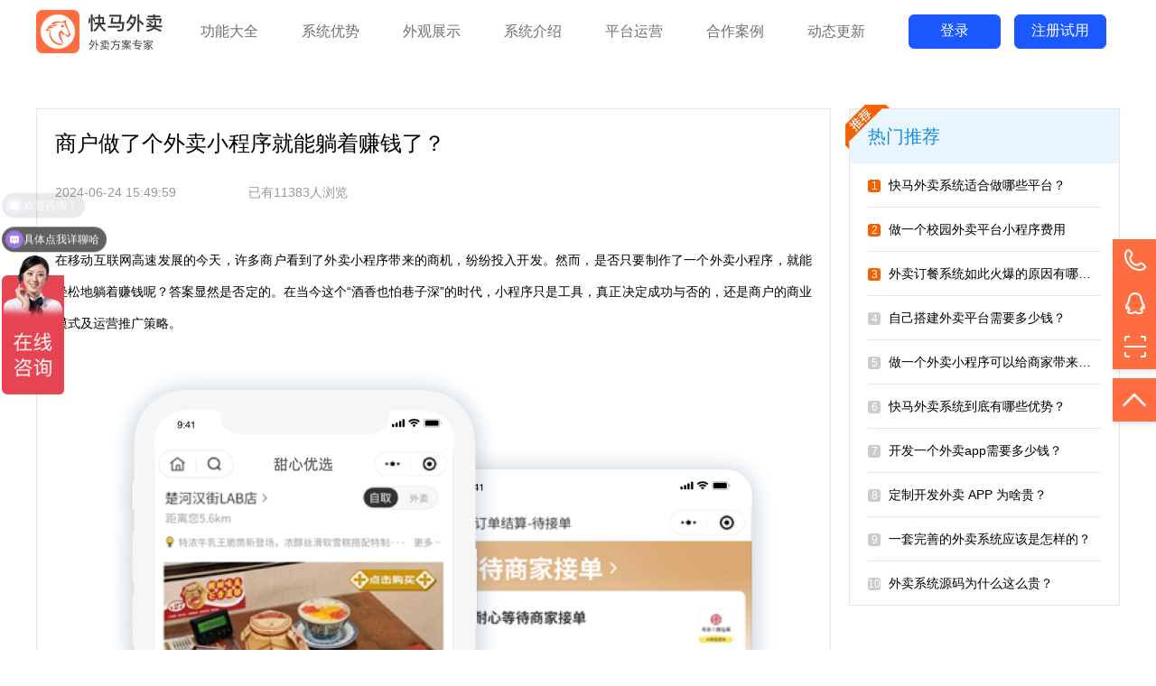

--- FILE ---
content_type: text/html; charset=utf-8
request_url: https://kuaimawaimai.com/news/1555
body_size: 8122
content:
<!DOCTYPE html>
<html>
<head>
    <title>商户做了个外卖小程序就能躺着赚钱了？</title>
    <meta name="keywords" content="外卖系统,网上订餐系统,微信外卖订餐系统,外卖小程序开发,外卖APP小程序,校园外卖系统,外卖系统源码,快马外卖系统,外卖平台系统解决方案">
    <meta name="description" content="快马外卖是一套在当前很具竞争力的外卖系统源码，支持在pc、wap、微信h5、小程序、app等不同端快速搭建外卖订餐平台。无论是做外卖小程序、外卖APP的开发，还是搭建校园外卖平台，快马外卖系统源码能实现，找外卖平台系统解决方案就认准快马外卖。">
    <meta name="keywords" content="">
    <meta name="description" content="">
    <meta charset="utf-8">
    <meta name="viewport" content="width=device-width,initial-scale=1,minimum-scale=1,maximum-scale=1,user-scalable=no" />
    <link rel="stylesheet" type="text/css" href="//www.kuaimawaimai.com/css/pub_new.css" />
    <link rel="stylesheet" type="text/css" href="//www.kuaimawaimai.com/css/wm_style.css" />

    <style type="text/css">
        .jx_youshi{background: #FFFFFF;box-shadow: 0 6px 13px 0 rgba(222,229,235,0.34);border-radius: 10px;width: 220px;min-height: 244px;}
        .jx_youshi1{background-image: linear-gradient(-44deg, #FF7300 0%, #FF9600 100%);border-radius: 10px 10px 0 0;height: 64px;display: flex;align-items: center;justify-content: center;}
        .jx_youshi2{padding: 30px 15px 15px;}
    </style>
</head>
<body>

<div class="wm_body">

    <div class="wm_header wxh_header">
        <div class="wm_wrapper home_flex height100">
            <a href="/">
                <img src="https://hwimg03.oss-cn-hangzhou.aliyuncs.com/kuaimawm/pc/logo@2x.png" height="48" class="wx_logo1" />
                <img src="https://hwimg03.oss-cn-hangzhou.aliyuncs.com/kuaimawm/pc/logo_l.png" height="48" class="wx_logo2" />
            </a>

            <div class="home_flex1"></div>
            <div class="home_flex wm_header0" >
                <!-- <div class="wm_header1 act">外卖o2o</div> -->
                <a href="/#page_dom1" class="wm_header1 act">功能大全</a>
                <a href="/#page_dom2" class="wm_header1">系统优势</a>
                <a href="/#page_dom3" class="wm_header1">外观展示</a>
                <a href="/#page_dom4" class="wm_header1">系统介绍</a>
                <a href="/#page_dom5" class="wm_header1">平台运营</a>
                <a href="/#page_dom6" class="wm_header1">合作案例</a>
                <a href="/news.html" class="wm_header1">动态更新</a>
                <!--<div class="wm_header1">页面UI</div>-->
            </div>
            <a href="/login.html" class="wm_header2 wm_header3 mr15 inputnative">登录</a>
            <a href="/reg.html" class="wm_header2 mr15 inputnative">注册试用</a>
            <!-- <div class="wm_header2 mr15 inputnative" onclick="open_form_Window();">查看演示</div> -->

        </div>
    </div>
<style>
    .wm_header {
        background-color: #FFFFFF;
    }
    .wm_header .wx_logo1 {
        display: none;
    }
    .wm_header .wx_logo2 {
        display: block;
    }
    .wm_header .wm_header1 {
        color: rgba(51,51,51,0.7);
    }
    .wm_header .wm_header2 {
        background: #1B58FF;
        color: #FFFFFF;
        border-color: #1B58FF;
    }
    .body {
        padding-top: 120px;
        box-sizing: border-box;
        overflow-x: hidden;
        display: flex;
    }

    .article {
        padding: 20px;
        border: 1px solid #e6e6e6;
        background: #fff;
        overflow: hidden;
        box-sizing: border-box;
        font-size: 14px;
        line-height: 35px;
        width: 880px;
    }
    .article img {
        max-width: 100%;
        height: auto;
        margin: 10px 0px;
    }
    .article .title {
        font-size: 24px;
        font-weight: normal;
    }
    .article .time {
        margin: 20px 0 40px 0;
        font-size: 14px;
        color: #999;
    }

    .recommend {
        width: 300px;
        margin-left: 20px;
        border: 1px solid #e6e6e6;
    }
    .recommend .title {
        background: #e9f5ff;
        padding: 15px 20px;
        font-size: 20px;
        line-height: 30px;
        color: #108ee7;
        position: relative;
    }
    .recommend .title .tag {
        display: block;
        width: 50px;
        height: 50px;
        background: url(https://www.jhcms.com/themes/default/statics/images/recmd_tag.png) no-repeat center;
        position: absolute;
        left: -5px;
        top: -5px;
    }
    .recommend ul {
        list-style-type: none;
        padding: 0 20px;
    }
    .recommend ul li {
        border-bottom: 1px solid #e6e6e6;
        padding: 12px 0;
        font-size: 14px;
        line-height: 24px;
        transition: all 0.2s ease-in-out;
        -o-transition: all 0.2s ease-in-out;
        -webkit-transition: all 0.2s ease-in-out;
        white-space: nowrap;
        text-overflow: ellipsis;
        overflow: hidden;
    }
    .recommend ul li:last-child {
        border-bottom: none;
    }
    .recommend ul li:hover a {
        color: #108ee7;
    }
    .recommend ul li span {
        display: inline-block;
        width: 14px;
        height: 14px;
        border-radius: 3px;
        background: #ccc;
        line-height: 14px;
        text-align: center;
        color: #fff;
        font-size: 12px;
        vertical-align: middle;
        margin-right: 5px;
    }
    .recommend ul li:nth-child(1) span,
    .recommend ul li:nth-child(2) span,
    .recommend ul li:nth-child(3) span
    {
        background: #f36100;
    }
</style>

<div class="body wm_wrapper">
    <div class="article">
        <p class="title">商户做了个外卖小程序就能躺着赚钱了？</p>
        <p class="time">2024-06-24 15:49:59<span style="margin-left: 80px">已有11383人浏览</span></p>
        <p><p style="text-align: justify;">在移动互联网高速发展的今天，许多商户看到了外卖小程序带来的商机，纷纷投入开发。然而，是否只要制作了一个外卖小程序，就能轻松地躺着赚钱呢？答案显然是否定的。在当今这个“酒香也怕巷子深”的时代，小程序只是工具，真正决定成功与否的，还是商户的商业模式及运营推广策略。</p><p style="text-align: justify;"><img src="https://img01.jhcms.com/gw/photo/202406/20240624_28E7E534DC433247F2589F7FA153918C.png?PID4021" alt="" data-href="" style=""></p><p style="text-align: justify;"><strong>一、小程序并非赚钱神器</strong></p><p style="text-align: justify;">过去，有些人认为只要制作了小程序，就能像打开了财富之门一样轻松赚钱。然而，这种观念早已过时。随着小程序市场的逐渐饱和，用户对于小程序的选择变得更加挑剔，只有那些真正有特色、有品质、能够满足用户需求的小程序，才能脱颖而出。因此，商户在制作小程序时，不能仅仅停留在表面，而是要深入了解用户需求，打造有竞争力的产品和服务。</p><p style="text-align: justify;"><strong>二、商业模式决定成败</strong></p><p style="text-align: justify;">一个成功的小程序，背后必然有一个清晰、合理的商业模式。商户需要明确自己的定位和目标用户，根据市场需求和自身特点，制定出切实可行的商业计划。例如，可以通过优惠活动吸引新用户，通过会员制度提高用户黏性，通过精准营销提升用户转化率等。只有不断优化商业模式，才能在激烈的市场竞争中立于不败之地。</p><p style="text-align: justify;"><strong>三、运营推广至关重要</strong></p><p style="text-align: justify;">在“酒香也怕巷子深”的时代，运营推广对于小程序的成功至关重要。商户需要充分利用各种渠道，如社交媒体、短视频平台、线下宣传等，提高小程序的曝光度和知名度。同时，还需要关注用户反馈和数据分析，及时调整运营策略，提升用户体验和满意度。只有这样，才能不断吸引新用户并保持老用户的忠诚度。</p><p style="text-align: justify;"><strong>四、小程序是提升用户体验的重要举措</strong></p><p style="text-align: justify;">虽然小程序本身并不能直接带来收益，但它却是提升用户体验的重要举措。通过小程序，商户可以提供更加便捷、高效的服务，满足用户的即时需求。例如，用户可以通过小程序随时随地下单、查看订单状态、支付费用等，大大提高了用餐的便利性和效率。同时，小程序还可以根据用户的浏览和购买记录，提供个性化的推荐和服务，增强用户的归属感和忠诚度。</p><p style="text-align: justify;"><strong>五、小程序是承接线上流量的载体</strong></p><p style="text-align: justify;">在移动互联网时代，线上流量成为了商户的重要资源。通过小程序，商户可以将线上流量转化为实际收益。例如，商户可以通过社交媒体、短视频平台等渠道吸引用户关注并进入小程序下单；也可以通过小程序内的优惠活动、会员制度等方式提高用户的复购率和客单价。同时，小程序还可以与商户的线下门店进行联动，实现线上线下融合发展。</p><p style="text-align: justify;">综上所述，虽然外卖小程序为商户提供了更多的商机和发展空间，但成功并非易事。商户需要深入了解用户需求和市场变化，不断优化商业模式和运营推广策略，提升用户体验和满意度。只有这样，才能在激烈的市场竞争中立于不败之地并实现可持续发展。</p></p>
    </div>

    <div>
        <div class="recommend">
            <div class="title">
                热门推荐
                <span class="tag"></span>
            </div>

            <ul>
                                <li>
                    <a href="/news/1596">
                        <span>1</span>
                        快马外卖系统适合做哪些平台？                    </a>
                </li>
                                <li>
                    <a href="/news/1765">
                        <span>2</span>
                        做一个校园外卖平台小程序费用                    </a>
                </li>
                                <li>
                    <a href="/news/1651">
                        <span>3</span>
                        外卖订餐系统如此火爆的原因有哪些？                    </a>
                </li>
                                <li>
                    <a href="/news/1639">
                        <span>4</span>
                        自己搭建外卖平台需要多少钱？                    </a>
                </li>
                                <li>
                    <a href="/news/1621">
                        <span>5</span>
                        做一个外卖小程序可以给商家带来哪些好处？                    </a>
                </li>
                                <li>
                    <a href="/news/1604">
                        <span>6</span>
                        快马外卖系统到底有哪些优势？                    </a>
                </li>
                                <li>
                    <a href="/news/1629">
                        <span>7</span>
                        开发一个外卖app需要多少钱？                    </a>
                </li>
                                <li>
                    <a href="/news/1762">
                        <span>8</span>
                        定制开发外卖 APP 为啥贵？                    </a>
                </li>
                                <li>
                    <a href="/news/1774">
                        <span>9</span>
                        一套完善的外卖系统应该是怎样的？                    </a>
                </li>
                                <li>
                    <a href="/news/1753">
                        <span>10</span>
                        外卖系统源码为什么这么贵？                    </a>
                </li>
                            </ul>
        </div>
    </div>
</div>
</div>

<div class="shadow" style="display: none;"></div>
<div class="shi_tan new_tan" style="display: none;">
    <form id="form">
        <input type="hidden" name="data[new_from]" value="外卖7">
        <img src="https://jishidiandian.douketui.cn/themes/home/web/zt/static/images/index/close@2x.png" class="shi_tan2">
        <div class="shi_tan3">
            <div class="shi_tan5">申请试用</div>
            <div class="shi_tan6">
                <input class="shi_tan8" placeholder="请输入姓名" name="data[name]">
                <input class="shi_tan8" placeholder="请输入手机号" name="data[mobile]">
            </div>
            <div class="btn_sub" id="long_btn">提交</div>
            <div class="sub_kefu" style="display: none;">
                <div class="sub_kefu1 mb10">也可致电<span class="kf_number">17876788888</span>（同微信）</div>
                <div class="sub_kefu1 mb10">或扫码添加微信</div>
                <img src="" class="sub_kefu2 kf_img" />
            </div>
        </div>
    </form>
</div>

<style type="text/css">
    .shadow{position: fixed;top: 0;left: 0;right: 0;bottom: 0;z-index: 5;background-color: rgba(0,0,0,0.4);display: none;}
    .shi_tan{position: fixed;top: 50%;left: 50%;transform: translate(-50%,-50%);z-index: 7;background: #FFFFFF;border-radius: 8px;padding: 30px 30px 26px;display: none;}
    .shi_tan2{position: absolute;top: 20px;right: 20px;width: 20px;transition: all .25s;cursor: pointer;}
    .shi_tan2:hover{transform: rotate(180deg);}
    .shi_tan3{width: 350px;}
    .shi_tan5{color: #333333;font-size: 18px;line-height: 25px;text-align: center;}
    .shi_tan6{padding-top: 23px;}
    .shi_tan7{margin-top: 12px;background: #F2F3F5;border-radius: 6px;padding: 15px;}
    .shi_tan7:first-child{margin-top: 0;}
    .shi_tan8{width: 100%;font-size: 15px;}
    .shi_tan9{width: 100%;font-size: 15px;height: 72px;}
    .shi_tan10{padding-top: 26px;text-align: center;}
    .shi_tan11{display: inline-block;vertical-align: middle;width: 160px;height: 44px;background-image: linear-gradient(180deg, #FF8707 0%, #FE4F03 100%);border-radius: 22px;color: #FFFFFF;font-size: 16px;
        line-height: 44px;}

    .new_tan .shi_tan8{background: #F2F3F5;border-radius: 6px;height: 44px;border: 0;font-size: 15px;color: #333333;margin-bottom: 12px;padding: 0 10px;}
    .new_tan .btn_sub{background: #FF6D40;height: 44px;line-height: 44px;border-radius: 22px;text-align: center;font-size: 16px;color: #FFFFFF;margin: 20px 0;cursor: pointer;}
    .sub_kefu{background: #F2F3F5;border-radius: 6px;padding: 15px;display: flex;align-items: center;justify-content: center;flex-direction: column;}
    .sub_kefu1{font-size: 16px;color: #808080;}
    .sub_kefu1 span{color: #FF6D40;margin: 0 5px;}
    .sub_kefu2{width: 160px;height: 160px;}

    /*右侧浮动*/
    .right_fixed{ position:fixed; z-index:99; top:50%; right:0; margin-top:-95px;}
    .right_fixed .list_box{ position:relative;box-shadow: 0 3px 6px #aedafa}
    .right_fixed .list_box li{background:#108ee7; width:48px; height:48px;text-align:center;}
    .right_fixed .list_box li:hover{background:#007cd3;}
    .right_fixed .list_box .ico{ display:inline-block; width:26px; height:26px;background-size:contain; vertical-align:middle; cursor:pointer; position:relative; z-index:100; margin-top:10px;margin-left:3px}
    .right_fixed .list_box .ico1{ background:url(https://img01.jhcms.com/gw/images/newindex/c-phone.png) no-repeat center center; }
    .right_fixed .list_box .ico2{background:url(https://img01.jhcms.com/gw/images/newindex/c-qq.png) no-repeat center center; }
    .right_fixed .list_box .ico3{background:url(https://img01.jhcms.com/gw/images/newindex/c-sao.png) no-repeat center center; }

    .right_fixed .list_box .cx_box{ display:none;position:absolute; z-index:99; right:50px; top:0px; width:160px; height:144px; background:#108ee7;padding:10px; transition:all 0.2s ease-in-out;-o-transition:all 0.2s ease-in-out;-webkit-transition:all 0.2s ease-in-out;-moz-transition:all 0.2s ease-in-out;box-shadow: 0 3px 6px #aedafa}
    /*.right_fixed .list_box .yuyue .close{ display:inline-block; width:16px; height:16px; background:url(../images/ico/closeIco.png) no-repeat center; background-size:contain; cursor:pointer;}*/
    .right_fixed .list_box .yuyue p{ font-size:18px; text-align:center; color:#fff; line-height:30px; font-weight:normal;}
    .right_fixed .list_box .yuyue input[type='text']{ width:100%; height:35px; background:#0e80cf; border:none; text-align:center; font-size:14px; outline:0; margin-top:5px;color:#fff;}
    .right_fixed .list_box .yuyue input[type='text']::-webkit-input-placeholder{color:#fff;}
    .right_fixed .list_box .yuyue input[type='text']:-moz-placeholder{color:#fff;}
    .right_fixed .list_box .yuyue input[type='text']::-moz-placeholder{color:#fff;}
    .right_fixed .list_box .yuyue input[type='text']:-ms-input-placeholder{color:#fff;}
    .right_fixed .list_box .yuyue .btn{ width:100%; height:36px; background:#fff; text-align:center; font-size:14px; color:#108ee7; margin-top:12px; border:none; outline:0;border-radius: 3px}
    .right_fixed .list_box .yuyue .close{position: absolute;width: 14px;height: 14px;background: url(../images/ico/closeIco.png) no-repeat center; background-size: contain; right: 4px;top: 4px; cursor: pointer;}
    .right_fixed .list_box .qq_zx a{ display:block; height:60px;}
    .right_fixed .list_box .wx img{ width:124px; height:124px;}
    .right_fixed .gotoback{ display:block;background:#108ee7;width:48px; overflow:hidden;margin-top: 10px}
    .right_fixed .gotoback .ico{display:block; width:100%; height:48px; background:url(../images/ico/ico14.png) no-repeat center; background-size:contain; cursor:pointer;}
    .right_fixed .gotoback:hover{background:#007cd3;}
    /*右侧浮动结束*/

</style>

<script src="https://www.jhcms.com/themes/default/statics/js/jquery.js" type="text/javascript" charset="utf-8"></script>
<script src="https://www.jhcms.com/themes/default/statics/js/scrollReveal.min.js" type="text/javascript" charset="utf-8"></script>

<script>
    function open_form_Window(){
        $(".shadow").show();
        $(".shi_tan").show();
    }

    $(function(){
        $(".shadow,.shi_tan2").click(function(){
            $(".shadow").hide();
            $(".shi_tan").hide();
        });

        $("#long_btn").click(function(){
            $.ajax({
                url:'https://www.jhcms.com/zt/waimaiv6/yuyue',
                type:"POST",
                dataType: "json",
                data:$('#form').serialize(),
                success: function(ret) {
                    $(".shadow").hide();
                    $(".shi_tan").hide();
                    alert(ret.message);
                }
            });
        });
    })

    function getAppInfo() {
        var url='//www.jhcms.com/index/salesman';
        $.post(url,{},function (ret) {
            if(ret.error==0){
                // if(ret.data.is_show==1){
                $('.kf_number').text(ret.data.data.phone);
                $('.kf_img').attr('src',"https://img01.jhcms.com/gw/"+ret.data.data.photo);
                $('.sub_kefu').show();
                // }
            }
        },'json')
    }
    getAppInfo();

</script>


<!--右边咨询浮动-->
<div class="right_fixed">
    <ul class="list_box">
        <li class="yuyue" onclick="open_form_Window()">
            <i class="ico ico1"></i>
        </li>
        <!-- <li class="qq_zx" onclick="open_floatWindow()"><a href="" target="_blank"><i class="ico ico2"></i></a></li> -->
        <li class="qq_zx">
            <a href="https://affim.baidu.com/unique_6517038/chat?siteId=20268984&userId=6517038&siteToken=dc1c841e8ba8306d5baa2f33e77fbae8" target="_blank"><i class="ico ico2"></i></a>
        </li>
        <li class="wx ex_code">
            <i class="ico ico3"></i>
            <div class="cx_box">
                <img src="" class="kf_img">
            </div>
        </li>
    </ul>
    <a href="javascript:;" class="gotoback"><i class="ico ico4"></i></a>
</div>
<!--右边咨询浮动结束-->

<script>
    $(function() {
        $('.gotoback').click(function() {
            $('html, body').animate({scrollTop: 0}, 300);
        })
    })
</script>
<style>
    /*右侧浮动*/
    ul li{list-style: none;}
    .right_fixed{ position:fixed; z-index:99; top:50%; right:0; margin-top:-95px;}
    .right_fixed .list_box{ position:relative;box-shadow: 0 3px 6px rgba(0, 0, 0, 0.1)}
    .right_fixed .list_box li{background:#FF6D40; width:48px; height:48px;text-align:center;}
    .right_fixed .list_box li:hover{background:#e56139;}
    .right_fixed .list_box .ico{ display:inline-block; width:26px; height:26px;background-size:contain; vertical-align:middle; cursor:pointer; position:relative; z-index:100; margin-top:10px;margin-left:3px}
    .right_fixed .list_box .ico1{ background:url(https://img01.jhcms.com/gw/images/newindex/c-phone.png) no-repeat center center; }
    .right_fixed .list_box .ico2{background:url(https://img01.jhcms.com/gw/images/newindex/c-qq.png) no-repeat center center; }
    .right_fixed .list_box .ico3{background:url(https://img01.jhcms.com/gw/images/newindex/c-sao.png) no-repeat center center; }

    .right_fixed .list_box .cx_box{ display:none;position:absolute; z-index:99; right:50px; top:0px; width:160px; height:144px; background:#FF6D40;padding:10px; transition:all 0.2s ease-in-out;-o-transition:all 0.2s ease-in-out;-webkit-transition:all 0.2s ease-in-out;-moz-transition:all 0.2s ease-in-out;box-shadow: 0 3px 6px rgba(0, 0, 0, 0.1)}
    .right_fixed .list_box .qq_zx a{ display:block; height:60px;}
    .right_fixed .list_box .wx img{ width:124px; height:124px;}
    .right_fixed .gotoback{ display:block;background:#FF6D40;width:48px; overflow:hidden;margin-top: 10px;box-shadow: 0 3px 6px rgba(0, 0, 0, 0.1)}
    .right_fixed .gotoback .ico{display:block; width:100%; height:48px; background:url(https://www.jhcms.com/themes/default/statics/images/ico/ico14.png) no-repeat center; background-size:contain; cursor:pointer;}
    .right_fixed .gotoback:hover{background:#e56139;}

    .right_fixed .cx_box{display: none;}
    .right_fixed .ex_code:hover .cx_box{display: block;}
    /*右侧浮动结束*/
</style>


<script type="text/javascript">
    if (navigator.userAgent.match(/Mobi/i) ||  navigator.userAgent.match(/Android/i) || navigator.userAgent.match(/iPhone/i)){
        window.location.href = "mobile.html";
    }

    window.sr = new scrollReveal({
        //reset: true,
        move: '200px',
        mobile: true
    });

    var toTop = $(window).scrollTop();
    $(window).scroll(function(event){
        toTop = $(window).scrollTop();
        if(toTop > 70) {
            $('.wm_header').addClass('show');
        }else {
            $('.wm_header').removeClass('show');
        }

        checkscroll();
    });

    $('.jiemian1').hover(function() {
        var i = $(this).index();
        $(this).addClass('act').siblings().removeClass('act');
        $('.wxh_jiemian4').eq(i).show().siblings().hide();
    })
    $('.jm_app').hover(function() {
        var i = $(this).index();
        $(this).addClass('act').siblings().removeClass('act');
        $('.wxh_app0').eq(i).show().siblings().hide();
    })


    // 导航顶部滚动
    $(document).on('click', 'a[href^="#"]', function () {
        // e.preventDefault();
        if (location.pathname.replace(/^\//, '') == this.pathname.replace(/^\//, '') && location.hostname == this.hostname) {
            var $target = $(this.hash);
            $target = $target.length && $target || $('[name=' + this.hash.slice(1) + ']');
            if ($target.length) {
                var targetOffset = $target.offset().top - 80;
                $('html,body').animate({
                    scrollTop: targetOffset
                }, 500);
                $(this).addClass('act').siblings().removeClass('act');
                return false;
            }
            e.stopPropagation();
        }
    });

    function checkscroll() {
        var winPos = $(window).scrollTop(); //屏幕位置
        var NodePos = [
                $('#page_dom1').offset().top - 81,
                $('#page_dom2').offset().top - 81,
                $('#page_dom3').offset().top - 81,
                $('#page_dom4').offset().top - 81,
                $('#page_dom5').offset().top - 81,
                $('#page_dom6').offset().top - 81],
            length = NodePos.length;
        if (winPos <= NodePos[1]) {
            $('.wm_header0 a').removeClass('act');
            $('.wm_header0 a:nth-child(1)').addClass('act');
        } else {
            for (var i = 1; i < length; i++) {
                if ((i < length - 1 && winPos < NodePos[i + 1] && winPos >= NodePos[i]) || (i == length - 1 && winPos <=
                    NodePos[i])) {
                    $('.wm_header0 a').removeClass('act');
                    $('.wm_header0 a:nth-child(' + (i + 1) + ')').addClass('act');
                    break;
                }
            }
        }
    }

</script>
<script>
    // (function() {
    //     var _53code = document.createElement("script");
    //     _53code.src = "https://tb.53kf.com/code/code/4ac38feec9fda0e2d7ede68e513531dc7/1";
    //     var s = document.getElementsByTagName("script")[0];
    //     s.parentNode.insertBefore(_53code, s);
    // })();
    // (function() {
    //     var _53code = document.createElement("script");
    //     _53code.src = "https://tb.53kf.com/code/code/6c92adc11271761732f310a282851f136/1";
    //     var s = document.getElementsByTagName("script")[0];
    //     s.parentNode.insertBefore(_53code, s);
    // })();
</script>
<script>
    var _hmt = _hmt || [];
    (function() {
        var hm = document.createElement("script");
        hm.src = "https://hm.baidu.com/hm.js?37fa5f5ccfa97ddd3a108fca7c83e2cc";
        var s = document.getElementsByTagName("script")[0];
        s.parentNode.insertBefore(hm, s);
    })();
</script>
<script>
    var _hmt = _hmt || [];
    (function() {
        var hm = document.createElement("script");
        hm.src = "https://hm.baidu.com/hm.js?dc1c841e8ba8306d5baa2f33e77fbae8";
        var s = document.getElementsByTagName("script")[0];
        s.parentNode.insertBefore(hm, s);
    })();
</script>
</body>
</html>



--- FILE ---
content_type: text/css
request_url: https://www.kuaimawaimai.com/css/pub_new.css
body_size: 1488
content:
*{margin: 0;padding: 0;}
html,body,div,span,input,textarea,p{box-sizing: border-box;font-family: "Microsoft YaHei", "Helvetica Neue", "Hiragino Sans GB", "Segoe UI", Tahoma, Arial, STHeiti, sans-serif;box-sizing: border-box;font-size: inherit;color: inherit;}
input,textarea{outline: none;resize: none;border: 0;width: 100%;background: transparent;box-sizing: border-box;}
input::-webkit-input-placeholder{font-size: inherit;color: #CCCCCC;}
textarea::-webkit-input-placeholder{font-size: inherit;color: #CCCCCC;}
span{font-size: inherit;color: inherit;}
img{display: inline-block;vertical-align: top;}
a{text-decoration: none;color: inherit;font-size: inherit;}
/*去除点击高亮效果*/
a,button,input,select,img,label{-webkit-tap-highlight-color:rgba(0,0,0,0);-webkit-tap-highlight-color:transparent;outline:medium none;}
input::-moz-focus-inner{border:none;padding:0;}
body{-webkit-text-size-adjust: 100% !important;}
input[type=number] {
    -moz-appearance:textfield;
}
input[type=number]::-webkit-inner-spin-button,
input[type=number]::-webkit-outer-spin-button {
    -webkit-appearance: none;
    margin: 0;
}

.inline{display: inline-block;vertical-align: middle;}

/*清除浮动*/
.fl{float:left;}
.fr{float:right;}
.clearfix{zoom:1;}
.clearfix:after{content:"";display:table;clear:both;overflow:hidden;}

.dub_Vertical_Center{text-align: center;}
.dub_Vertical_Center::before{content: '';display: inline-block;height: 100%;vertical-align: middle;}
.dub_Vertical_Center > img{vertical-align: middle;}

.mt5{margin-top: 5px;}
.mt8{margin-top: 8px;}
.mt10{margin-top: 10px;}
.mt12{margin-top: 12px;}
.mt15{margin-top: 15px;}
.mt20{margin-top: 20px;}
.mt30{margin-top: 30px;}
.mt50{margin-top: 50px;}

.mb5{margin-bottom: 5px;}
.mb8{margin-bottom: 8px;}
.mb-8{margin-bottom: -8px;}
.mb10{margin-bottom: 10px;}
.mb12{margin-bottom: 12px;}
.mb15{margin-bottom: 15px;}
.mb20{margin-bottom: 20px;}
.mb30{margin-bottom: 30px;}
.mb50{margin-bottom: 50px;}

.ml5{margin-left: 5px;}
.ml8{margin-left: 8px;}
.ml10{margin-left: 10px;}
.ml12{margin-left: 12px;}
.ml15{margin-left: 15px;}
.ml20{margin-left: 20px;}
.ml30{margin-left: 30px;}
.ml40{margin-left: 40px;}
.ml50{margin-left: 50px;}

.mr5{margin-right: 5px;}
.mr8{margin-right: 8px;}
.mr10{margin-right: 10px;}
.mr12{margin-right: 12px;}
.mr15{margin-right: 15px;}
.mr20{margin-right: 20px;}
.mr30{margin-right: 30px;}
.mr50{margin-right: 50px;}

.font12{font-size: 12px;}
.font13{font-size: 13px;}
.font14{font-size: 14px;}
.font15{font-size: 15px;}
.font16{font-size: 16px;}
.font17{font-size: 16px;}
.font18{font-size: 18px;}
.font20{font-size: 20px;}
.font24{font-size: 24px;}

.black3{color: #333333;}
.black6{color: #666666;}
.black9{color: #999999;}
.white{color: #FFFFFF;}
.blue{color: #267EFF;}
.orange{color: #F58120;}
.red {color:#aa0000;}
.fontbold{font-weight: bold;}

.text_c{text-align: center;}
.text_l{text-align: left;}
.text_r{text-align: right;}

.home_flex{display: flex;align-items: center;}
.home_flex1{flex: 1;min-width: 0;min-height: 0;}
.home_flex2{display: flex;}
.home_flexshrink{flex-shrink: 0;}
.home_center{justify-content: center;}
.home_align_start{align-items:flex-start}
.home_wrap{flex-wrap: wrap;}
.home_direction{flex-direction: column;}
.relative{position: relative;}
.absolute{position: absolute;}
.cursor{cursor: pointer;}

.height100{height: 100%;}
.width100{width: 100%;}


.overflow_clear{overflow: hidden;white-space: nowrap;text-overflow:ellipsis;}
.overflow_clear2{display: -webkit-box;-webkit-box-orient: vertical;-webkit-line-clamp: 2;overflow: hidden;}
.overflow_clear3{display: -webkit-box;-webkit-box-orient: vertical;-webkit-line-clamp: 3;overflow: hidden;}

.inputnative{cursor: pointer;}
.inputnative:hover{opacity: 0.9}
.inputnative:active{opacity: 1;}

/* 滚动条验样式修改 */
::-webkit-scrollbar{width: 8px;height: 8px;border-radius: 8px;}
::-webkit-scrollbar-thumb{background: #D8D8D8;border-radius: 8px;}

.hover_img{cursor: pointer;}
.hover_img1{display: block;}
.hover_img2{display: none;}
.hover_img:hover .hover_img1{display: none;}
.hover_img:hover .hover_img2{display: block;}
.act_img.act .hover_img1{display: none;}
.act_img.act .hover_img2{display: block;}

.hover_font:hover{color: #F58120;cursor: pointer;}

.scroll_none::-webkit-scrollbar{display: none;}

--- FILE ---
content_type: text/css
request_url: https://www.kuaimawaimai.com/css/wm_style.css
body_size: 3766
content:
.wm_body{min-height: 100vh;padding: 0 0 15px;background: #FFFFFF;}
.wm_wrapper{width: 1200px;margin: 0 auto;min-width: 1200px;}
.wm_speace_between{justify-content: space-between;}

/**
* 聚选外卖
*/
.wm_header{position: fixed;top: 0;left: 0;right: 0;height: 70px;z-index: 5;}
.wm_header1{font-size: 16px;color: rgba(255,255,255,0.8);margin-right: 48px;cursor: pointer;}
.wx_logo1{display: block;}
.wx_logo2{display: none;}
.wm_header1:hover{color: #FFFFFF;}
.wm_header1.act{color: #FFFFFF;}
.wm_header2{background: #FFFFFF;border-radius: 6px;height: 36px;line-height: 34px;border: 1px solid #FFFFFF;text-align: center;width: 100px;font-size: 16px;color: #1B58FF;}
.wm_header3{color: #FFFFFF;background: rgba(255,255,255,0);}
.wm_header.show{background: #FFFFFF;}
.wm_header.show .wx_logo1{display: none;}
.wm_header.show .wx_logo2{display: block;}
.wm_header.show .wm_header1{color: rgba(51,51,51,0.7);}
.wm_header.show .wm_header1:hover{color: rgba(51,51,51,1);}
.wm_header.show .wm_header1.act{color: rgba(51,51,51,1);}
.wm_header.show .wm_header2{background: #1B58FF;color: #FFFFFF;border-color: #1B58FF;}
.wm_header.show .wm_header3{color: #1B58FF;border-color: #1B58FF;background: rgba(255,255,255,0);}

.jx_banner{height: 580px;background: url(https://hwimg03.oss-cn-hangzhou.aliyuncs.com/jianyuwm/pc/bg1@2x.png) no-repeat;background-size: 100% 580px;padding: 90px 0 0;}
.jx_banner1{padding: 100px 0 0;}
.jx_banner2{font-size: 48px;color: #FFFFFF;}
.jx_banner3{background-image: linear-gradient(90deg, #FDC160 0%, #FD8147 100%);box-shadow: inset 0 1px 3px 0 rgba(255,255,255,0.70);border-radius: 25px;height: 50px;line-height: 50px;text-align: center;width: 166px;font-size: 19px;color: #FFFFFF;display: inline-block;vertical-align: top;}
.jx_banner4{position: absolute;left: 0;right: 0;z-index: 2;bottom: -98px;}
.jx_banner5{width: 294px;height: 142px;background: url(https://hwimg03.oss-cn-hangzhou.aliyuncs.com/jianyuwm/pc/bg2@2x.png) no-repeat;background-size: 100%;padding: 30px 30px 0;}

.jx_yewu{background: linear-gradient(180deg, #FFFFFF, #F8FBFE);padding: 180px 0 50px;}
.jx_tit{font-size: 36px;color: #333333;margin-bottom: 50px;text-align: center;}
.jx_yewu1 img{transition: all .3s;}
.jx_yewu1 img:hover{transform: translateY(-10px);}

.jx_func{padding: 100px 0;background: #FFFFFF;}
.jx_func1{width: 25%;padding-right: 70px;margin-bottom: 50px;}
.jx_func2{width: 374px;height: 217px;position: relative;margin: 0 38px 40px 0;cursor: pointer;transition: all .3s;}
.jx_func2:hover{transform: translateY(-10px);}
.jx_func2:nth-child(3n){margin-right: 0;}
.jx_func3{position: absolute;top: 0;left: 0;right: 0;bottom: 0;display: flex;justify-content: center;align-items: center;font-size: 26px;color: #FFFFFF;z-index: 2;}

.jx_anli{background: #ECF4FF;padding: 80px 0 40px;}
.jx_anli1{background-image: linear-gradient(180deg, #FFFFFF 0%, #EDF3FF 100%);box-shadow: 0 5px 13px 0 rgba(168,198,239,0.14);border-radius: 20px;width: 555px;min-height: 185px;padding: 32px 34px 20px 45px;margin-bottom: 45px;transition: all .3s;}
.jx_anli1:hover{transform: translateY(-10px);}

.jx_zhuanye{height: 510px;background: url(https://hwimg03.oss-cn-hangzhou.aliyuncs.com/jianyuwm/pc/bg3@2x.png) no-repeat;background-size: 100% 510px;padding: 80px 0;}
.jx_zhuanye1{font-size: 55px;color: #FFFFFF;font-weight: bold;}
.jx_zhuanye1 span{font-weight: 36px;}


/**
* 微享惠外卖
*/
.wxh_header .wm_header2{color: #FF6D40;}
.wxh_header .wm_header3{color: #FFFFFF;}
.wxh_header.show .wm_header2{color: #FFFFFF;background: #FF6D40;border-color: #FF6D40;}
.wxh_header.show .wm_header3{border-color: #FF6D40;color: #FF6D40;background: transparent;}

.wxh_banner{height: 600px;background: url(https://hwimg03.oss-cn-hangzhou.aliyuncs.com/kuaimawm/pc/bg1@2x.png) no-repeat;background-size: 100% 600px;padding: 90px 0 0;}
.wxh_banner1{display: inline-block;background: #FFFFFF;border-radius: 26px;height: 52px;line-height: 52px;text-align: center;width: 160px;font-size: 18px;color: #FF5A21;}
.wxh_banner2{position: absolute;background: #FFFFFF;box-shadow: 0 2px 9px 0 rgba(255,180,152,0.25);border-radius: 18px;border-bottom: -82px;left: 50%;transform: translateX(-50%);width: 1200px;padding: 40px 0;}
.wxh_banner3{padding: 0 10px 0 40px;}

.wxh_yewu0{background: #FFFFFF;}
.wxh_yewu{width: 260px;display: flex;align-items: center;justify-content: center;flex-direction: column;}

.wxh_jiemian{padding: 70px 0 80px;background: #F7F9FB;}
.wxh_jiemian1{border-bottom: 2px solid #E4E9F0;justify-content: center;}
.wxh_jiemian2{padding: 14px 20px;margin: 0 20px;font-size: 20px;color: #666666;position: relative;cursor: pointer;}
.wxh_jiemian2.act{color: #FF7300;}
.wxh_jiemian2.act::before{content: '';background: #FF7300;width: 90px;height: 4px;position: absolute;bottom: 0;left: 50%;transform: translateX(-50%);}
.wxh_jiemian3{padding: 50px 0;}
.wxh_jiemian4{display: none;}
.wxh_jiemian5{padding-top: 40px;margin-right: 120px;}
.wxh_jiemian6{background: #FF7300;border: 3px solid #FFE2CE;width: 12px;height: 12px;border-radius: 50%;margin-top: 6px;}
.wxh_jiemian7{line-height: 24px;}
.wxh_jiemian8{background: #FF7300;border-radius: 26px;height: 42px;line-height: 42px;min-width: 128px;text-align: center;font-size: 15px;color: #FFFFFF;padding: 0 35px;text-align: center;}

.wxh_jinyin{height: 826px;background: url(https://hwimg03.oss-cn-hangzhou.aliyuncs.com/kuaimawm/pc/bg2@2x.png) no-repeat;background-size: 100% 826px;padding: 70px 0;}
.wxh_jinyin1{width: 25%;padding: 0 16px;margin-bottom: 60px;display: flex;align-items: center;justify-content: center;flex-direction: column;}
.wxh_jinyin2{margin-top: 80px;}

.wxh_app{width: 800px;}
.wxh_app0{display: none;}
.wxh_app1{width: 25%;display: flex;align-items: center;justify-content: center;flex-direction: column;}
.wxh_app2{border: 1px solid #FF7300;border-radius: 26px;height: 42px;line-height: 40px;width: 136px;text-align: center;font-size: 15px;color: #FF7300;}

.wxh_shili{background: #F7F9FB;padding: 70px 0;}
.wxh_shili1{background: #FFFFFF;box-shadow: 0 6px 13px 0 rgba(222,229,235,0.34);border-radius: 12px;width: 280px;min-height: 206px;padding: 30px 28px 15px;margin: 0 26px 10px 0;transition: all .3s;}
.wxh_shili1:nth-child(4n){margin-right: 0;}
.wxh_shili1:hover{transform: translateY(-10px);}


/**
* 速达外卖
*/

.sd_zhuanye{background: url(https://hwimg03.oss-cn-hangzhou.aliyuncs.com/qiyuwm/pc/bg3@2x.png) no-repeat;background-size: 100% 508px;}

.sd_hader .wm_header2{color: #1960FE;}
.sd_hader .wm_header3{color: #1960FE;border-color: #1960FE;}
.sd_hader.show .wm_header2{color: #FFFFFF;background: #1960FE;border-color: #1960FE;}
.sd_hader.show .wm_header3{border-color: #1960FE;color: #1960FE;background: transparent;}

.sd_banner{height: 615px;background: url(https://hwimg03.oss-cn-hangzhou.aliyuncs.com/qiyuwm/pc/bg1@2x.png) no-repeat;background-size: 100% 615px;padding: 100px 0 0;}
.sd_banner1{color: #4950DD;}
.sd_banner2{background: #4950DD;border-radius: 26px;height: 52px;line-height: 52px;text-align: center;font-size: 18px;color: #FFFFFF;display: inline-block;width: 160px;}

.sd_o2o{background: #F7F9FC;padding: 80px 0 50px;}
.sd_o2o1{min-width: 160px;padding: 0 10px;display: flex;align-items: center;justify-content: center;flex-direction: column;}
.sd_o2o2{margin: 19px 20px 0;height: 25px;}
.sd_o2o3{background: #4E58FF;border-color: #DFE1FF;}

.sd_juese{height: 876px;background: url(https://hwimg03.oss-cn-hangzhou.aliyuncs.com/qiyuwm/pc/bg2@2x.png) no-repeat;background-size: 100% 876px;position: relative;padding: 85px 0 0;}
.sd_juese1{display: flex;align-items: center;justify-content: center;flex-direction: column;}
.sd_juese2{background-image: linear-gradient(180deg, #F0F4FF 0%, #FFFFFF 43%, #FFFFFF 100%);box-shadow: 0 5px 14px 0 rgba(62,69,245,0.07);border-radius: 10px;width: 238px;min-height: 365px;padding: 25px;}
.sd_juese3{width: 2px;margin-top: 2px;height: 48px;border-left: 2px dashed;border-image: linear-gradient(180deg, #FFFFFF, #5A62FC) 2;position: relative;}
.sd_juese3::after{content: '';position: absolute;width: 12px;height: 12px;border-radius: 50%;background: #4950DD;border: 5px solid #D2D4FF;left: 50%;transform: translateX(-50%);bottom: -11px;}

.sd_tixi{background: #FFFFFF;padding: 80px 0;}
.sd_tixi1{background-image: linear-gradient(270deg, #FFFFFF 0%, #E8EDFF 100%);border-radius: 10px;width: 270px;margin: 0 40px 30px 0;padding: 0 1px 8px;transition: all .3s;}
.sd_tixi1:hover{transform: translateY(-10px);}
.sd_tixi1:nth-child(4n){margin-right: 0;}
.sd_tixi2{background-image: linear-gradient(270deg, #FFFFFF 19%, #F0F3FF 100%);border-radius: 10px;padding: 38px 10px 38px 32px;}

.sd_moshi{background: #F7F9FC;padding: 80px 0;}
.sd_moshi1{align-items: stretch;}
.sd_moshi2{background: #09121F;border-radius: 14px;padding: 24px 16px;width: 240px;}
.sd_moshi3{border-radius: 9px;height: 54px;padding: 0 20px;cursor: pointer;}
.sd_moshi3.on{background-image: linear-gradient(270deg, rgba(48,58,255,0.00) 0%, #353EE4 100%);}
.sd_moshi4{height: 415px;background: url(https://hwimg03.oss-cn-hangzhou.aliyuncs.com/qiyuwm/pc/img-02@2x.png) no-repeat;background-size: 100%;padding: 50px;}
.sd_moshi5{width: 550px;}
.sd_moshi5 .wxh_jiemian6{background: transparent;border-color: #454EF8;}
.sd_moshi6{color: rgba(255,255,255,.8);}
.sd_moshi7{height: 1px;opacity: 0.14;background-image: linear-gradient(90deg, #FFFFFF 0%, rgba(255,255,255,0.00) 100%);}
.sd_moshi5 .wxh_jiemian8{background: #4950DD;}

.sd_fun{height: 621px;background: url(https://hwimg03.oss-cn-hangzhou.aliyuncs.com/qiyuwm/pc/bg4@2x.png) no-repeat;background-size: 100% 621px;padding: 85px 0 0;}
.sd_fun1{display: flex;align-items: flex-start;padding: 0 40px;}
.sd_fun3{width: 25%;display: flex;justify-content: center;}
.sd_fun2{width: 223px;transition: all .3s;}
.sd_fun .swiper-button-next:after{content: none;}
.sd_fun .swiper-button-next{background: url(https://hwimg03.oss-cn-hangzhou.aliyuncs.com/qiyuwm/pc/icon-25@2x.png);background-size: 100%;width: 42px;height: 42px;}
.sd_fun .swiper-button-prev:after{content: none;}
.sd_fun .swiper-button-prev{background: url(https://hwimg03.oss-cn-hangzhou.aliyuncs.com/qiyuwm/pc/icon-25_l.png);background-size: 100%;width: 42px;height: 42px;}

.sd_anli{align-items: stretch;background: #FFFFFF;}
.sd_anli1{font-size: 30px;color: #333333;}
.sd_anli2{background: #7165FF;width: 6px;height: 6px;border-radius: 50%;margin-right: 5px;}
.sd_anli3{position: absolute;bottom: 0;left: 460px;z-index: 3;}
.sd_anli4{width: 20px;height: 20px;cursor: pointer;}


/**
* 移动端
* */

/* 聚选外卖 */
.h5_jx_banner{width: 100%;}
.h5_jx_banner1{position: absolute;top: 267px;left: 10px;right: 10px;z-index: 2;display: flex;justify-content: space-between;flex-wrap: wrap;}

.h5_jx_li{background: #ECF4FF;padding: 199px 14px 20px;}
.h5_jx_li1{border-radius: 18px;background: rgba(255,255,255,0.6);padding: 20px 0 10px;display: flex;align-items: center;justify-content: center;flex-direction: column;}

.h5_jx_li2{padding: 30px 0;background: #FFFFFF;}
.h5_jx_li3{width: 33.3%;padding: 0 12px;text-align: center;}
.h5_jx_li4{padding: 0 15px;}
.h5_jx_li6{position: absolute;top: 0;left: 0;right: 0;bottom: 0;font-size: 15px;color: #FFFFFF;display: flex;align-items: center;justify-content: center;}

.h5_jx_li7{background-image: linear-gradient(180deg, #FFFFFF 0%, #F2F6FF 99%);padding: 30px 12px 1px;}

.up_h5_bao{height: 450px;background: url(https://hwimg03.oss-cn-hangzhou.aliyuncs.com/jianyuwm/h5/bg-01@2x.png) no-repeat;background-size: 100% 450px;padding: 30px 15px;}
.up_h5_bao1{font-size: 20px;color: #FFFFFF;text-align: center;margin-bottom: 18px;}
.up_h5_bao2{font-size: 14px;color: rgba(255,255,255,0.9);line-height: 30px;margin-bottom: 18px;text-align: center;}
.up_h5_bao3{display: flex;align-items: flex-start;margin: 0 -10px;}
.up_h5_bao4{flex: 1;text-align: center;}
.up_h5_bao5{font-size: 30px;color: #FFFFFF;}
.up_h5_bao6{font-size: 14px;color: #FFFFFF;margin-top: 12px;}


/* 微享惠 */
.h5_wxh_li{background: #FBEAD9;padding: 30px 15px 10px;}
.h5_wxh_li1{background: #FEF7ED;border-radius: 18px;padding: 20px 0 5px;}
.h5_wxh_li2{background: #FF7300;border: 3px solid #FFE2CE;width: 12px;height: 12px;border-radius: 50%;margin-top: 3px;}
.h5_wxh_li3{padding: 0 12px;}

.h5_wxh_li4{background: #FEF7ED;border-radius: 10px;display: flex;flex-wrap: wrap;align-items: flex-start;}
.h5_wxh_li5{width: 50%;border-right: 1px solid #FBEAD9;border-top: 1px solid #FBEAD9;height: 150px;padding: 20px 5px 5px;text-align: center;}
.h5_wxh_li5:nth-child(1), .h5_wxh_li5:nth-child(2){border-top: 0;}
.h5_wxh_li5:nth-child(2n){border-right: 0;}
.swiper-container.fun_swiper{padding-bottom: 30px;}
.swiper-container.fun_swiper .swiper-pagination{bottom: 5px;}
.swiper-container.fun_swiper .swiper-pagination-bullet{width: 6px;height: 6px;background: #FF7300;}
.swiper-container.fun_swiper .swiper-pagination-bullet-active{width: 14px;border-radius: 3px;}

.h5_wxh_li6{background: #FBEAD9;padding: 30px 15px 15px;}
.h5_wxh_li7{background: #FEF7ED;border-radius: 10px;padding: 15px 18px;}
.h5_wxh_li8{background-image: linear-gradient(180deg, #FFC920 0%, #FF980E 100%);border-radius: 4px;height: 22px;line-height: 22px;padding: 0 6px;font-size: 12px;color: #FFFFFF;}
.h5_wxh_li8_1{background-image: linear-gradient(180deg, #1EDB99 0%, #0DB460 100%);}
.h5_wxh_li8_2{background-image: linear-gradient(180deg, #02C1FF 0%, #018EFF 100%);}


/* 速达 */
.h5_sd_li{background: #FFFFFF;padding: 35px 0 20px;}
.h5_sd_li1{background: #EAECF9;padding: 30px 15px;}
.h5_sd_li2{background: #4950DD;border: 3px solid #D6D8FF;}
.h5_sd_li1 .h5_wxh_li1{background: #FFFFFF;}
.h5_sd_li3{padding: 0 20px;}

.h5_sd_li4{background: #FFFFFF;border-radius: 18px;padding: 25px 0;}
.h5_sd_li5{background-image: linear-gradient(270deg, #8088F0 0%, #4950DD 100%);padding: 0 18px;height: 28px;line-height: 28px;font-size: 15px;color: #FFFFFF;display: inline-block;border-radius: 0 28px 28px 0;}
.h5_sd_li6{padding: 14px 15px 18px;font-size: 14px;color: #666666;}

.h5_sd_li7{height: 350px;background: url(https://hwimg03.oss-cn-hangzhou.aliyuncs.com/qiyuwm/h5/bg-02@2x.png) no-repeat;background-size: 100% 350px;padding: 20px 0;}
.h5_sd_li8{width: 156px;}

.h5_sd_bot{background: url(https://hwimg03.oss-cn-hangzhou.aliyuncs.com/qiyuwm/h5/bg-03@2x.png) no-repeat;background-size: 100% 450px;}

body .qun_swiper{padding: 0 15px 30px;}
.swiper-container.qun_swiper .swiper-pagination{bottom: 5px;}
.swiper-container.qun_swiper .swiper-pagination-bullet{width: 6px;height: 6px;background: #FFFFFF;}

.h5_sd_li9{background-image: linear-gradient(180deg, #FFFFFF 0%, #F2F5FF 99%);}

.house_h5_bot{background: #FFFFFF;box-shadow: 0 -2px 4px 0 rgba(0,0,0,0.03);position: fixed;bottom: 0;left: 0;right: 0;z-index: 5;padding: 12px 20px;}
.house_h5_bot1{background: #3867FE;font-size: 17px;color: #FFFFFF;border-radius: 8px;height: 48px;line-height: 48px;text-align: center;}

--- FILE ---
content_type: application/javascript
request_url: https://www.jhcms.com/themes/default/statics/js/scrollReveal.min.js
body_size: 4143
content:
!
function(e, t) {
    "function" == typeof define && define.amd ? define(t) : "object" == typeof exports ? module.exports = t(require, exports, module) : e.scrollReveal = t()
} (this,
function() {
    return window.scrollReveal = function(e) {
        "use strict";
        function t(i) {
            return this instanceof t ? (r = this, r.elems = {},
            r.serial = 1, r.blocked = !1, r.config = o(r.defaults, i), r.isMobile() && !r.config.mobile || !r.isSupported() ? void r.destroy() : (r.config.viewport === e.document.documentElement ? (e.addEventListener("scroll", a, !1), e.addEventListener("resize", a, !1)) : r.config.viewport.addEventListener("scroll", a, !1), void r.init(!0))) : new t(i)
        }
        var i, o, a, r;
        return t.prototype = {
            defaults: {
                enter: "bottom",
                move: "8px",
                over: "0.6s",
                wait: "0s",
                easing: "ease",
                scale: {
                    direction: "up",
                    power: "5%"
                },
                rotate: {
                    x: 0,
                    y: 0,
                    z: 0
                },
                opacity: 0,
                mobile: !1,
                reset: !1,
                viewport: e.document.documentElement,
                delay: "once",
                vFactor: .6,
                complete: function() {}
            },
            init: function(e) {
                var t, i, o;
                o = Array.prototype.slice.call(r.config.viewport.querySelectorAll("[data-sr]")),
                o.forEach(function(e) {
                    t = r.serial++,
                    i = r.elems[t] = {
                        domEl: e
                    },
                    i.config = r.configFactory(i),
                    i.styles = r.styleFactory(i),
                    i.seen = !1,
                    e.removeAttribute("data-sr"),
                    e.setAttribute("style", i.styles.inline + i.styles.initial)
                }),
                r.scrolled = r.scrollY(),
                r.animate(e)
            },
            animate: function(e) {
                function t(e) {
                    var t = r.elems[e];
                    setTimeout(function() {
                        t.domEl.setAttribute("style", t.styles.inline),
                        t.config.complete(t.domEl),
                        delete r.elems[e]
                    },
                    t.styles.duration)
                }
                var i, o, a;
                for (i in r.elems) r.elems.hasOwnProperty(i) && (o = r.elems[i], a = r.isElemInViewport(o), a ? ("always" === r.config.delay || "onload" === r.config.delay && e || "once" === r.config.delay && !o.seen ? o.domEl.setAttribute("style", o.styles.inline + o.styles.target + o.styles.transition) : o.domEl.setAttribute("style", o.styles.inline + o.styles.target + o.styles.reset), o.seen = !0, o.config.reset || o.animating || (o.animating = !0, t(i))) : !a && o.config.reset && o.domEl.setAttribute("style", o.styles.inline + o.styles.initial + o.styles.reset));
                r.blocked = !1
            },
            configFactory: function(e) {
                var t = {},
                i = {},
                a = e.domEl.getAttribute("data-sr").split(/[, ]+/);
                return a.forEach(function(e, i) {
                    switch (e) {
                    case "enter":
                        t.enter = a[i + 1];
                        break;
                    case "wait":
                        t.wait = a[i + 1];
                        break;
                    case "move":
                        t.move = a[i + 1];
                        break;
                    case "ease":
                        t.move = a[i + 1],
                        t.ease = "ease";
                        break;
                    case "ease-in":
                        if ("up" == a[i + 1] || "down" == a[i + 1]) {
                            t.scale.direction = a[i + 1],
                            t.scale.power = a[i + 2],
                            t.easing = "ease-in";
                            break
                        }
                        t.move = a[i + 1],
                        t.easing = "ease-in";
                        break;
                    case "ease-in-out":
                        if ("up" == a[i + 1] || "down" == a[i + 1]) {
                            t.scale.direction = a[i + 1],
                            t.scale.power = a[i + 2],
                            t.easing = "ease-in-out";
                            break
                        }
                        t.move = a[i + 1],
                        t.easing = "ease-in-out";
                        break;
                    case "ease-out":
                        if ("up" == a[i + 1] || "down" == a[i + 1]) {
                            t.scale.direction = a[i + 1],
                            t.scale.power = a[i + 2],
                            t.easing = "ease-out";
                            break
                        }
                        t.move = a[i + 1],
                        t.easing = "ease-out";
                        break;
                    case "hustle":
                        if ("up" == a[i + 1] || "down" == a[i + 1]) {
                            t.scale.direction = a[i + 1],
                            t.scale.power = a[i + 2],
                            t.easing = "cubic-bezier( 0.6, 0.2, 0.1, 1 )";
                            break
                        }
                        t.move = a[i + 1],
                        t.easing = "cubic-bezier( 0.6, 0.2, 0.1, 1 )";
                        break;
                    case "over":
                        t.over = a[i + 1];
                        break;
                    case "flip":
                    case "pitch":
                        t.rotate = t.rotate || {},
                        t.rotate.x = a[i + 1];
                        break;
                    case "spin":
                    case "yaw":
                        t.rotate = t.rotate || {},
                        t.rotate.y = a[i + 1];
                        break;
                    case "roll":
                        t.rotate = t.rotate || {},
                        t.rotate.z = a[i + 1];
                        break;
                    case "reset":
                        t.reset = "no" == a[i - 1] ? !1 : !0;
                        break;
                    case "scale":
                        if (t.scale = {},
                        "up" == a[i + 1] || "down" == a[i + 1]) {
                            t.scale.direction = a[i + 1],
                            t.scale.power = a[i + 2];
                            break
                        }
                        t.scale.power = a[i + 1];
                        break;
                    case "vFactor":
                    case "vF":
                        t.vFactor = a[i + 1];
                        break;
                    case "opacity":
                        t.opacity = a[i + 1];
                        break;
                    default:
                        return
                    }
                }),
                i = o(i, r.config),
                i = o(i, t),
                "top" === i.enter || "bottom" === i.enter ? i.axis = "Y": ("left" === i.enter || "right" === i.enter) && (i.axis = "X"),
                ("top" === i.enter || "left" === i.enter) && (i.move = "-" + i.move),
                i
            },
            styleFactory: function(e) {
                function t() {
                    0 !== parseInt(s.move) && (o += " translate" + s.axis + "(" + s.move + ")", r += " translate" + s.axis + "(0)"),
                    0 !== parseInt(s.scale.power) && ("up" === s.scale.direction ? s.scale.value = 1 - .01 * parseFloat(s.scale.power) : "down" === s.scale.direction && (s.scale.value = 1 + .01 * parseFloat(s.scale.power)), o += " scale(" + s.scale.value + ")", r += " scale(1)"),
                    s.rotate.x && (o += " rotateX(" + s.rotate.x + ")", r += " rotateX(0)"),
                    s.rotate.y && (o += " rotateY(" + s.rotate.y + ")", r += " rotateY(0)"),
                    s.rotate.z && (o += " rotateZ(" + s.rotate.z + ")", r += " rotateZ(0)"),
                    o += "; opacity: " + s.opacity + "; ",
                    r += "; opacity: 1; "
                }
                var i, o, a, r, n, s = e.config,
                c = 1e3 * (parseFloat(s.over) + parseFloat(s.wait));
                return i = e.domEl.getAttribute("style") ? e.domEl.getAttribute("style") + "; visibility: visible; ": "visibility: visible; ",
                n = "-webkit-transition: -webkit-transform " + s.over + " " + s.easing + " " + s.wait + ", opacity " + s.over + " " + s.easing + " " + s.wait + "; transition: transform " + s.over + " " + s.easing + " " + s.wait + ", opacity " + s.over + " " + s.easing + " " + s.wait + "; -webkit-perspective: 1000;-webkit-backface-visibility: hidden;",
                a = "-webkit-transition: -webkit-transform " + s.over + " " + s.easing + " 0s, opacity " + s.over + " " + s.easing + " 0s; transition: transform " + s.over + " " + s.easing + " 0s, opacity " + s.over + " " + s.easing + " 0s; -webkit-perspective: 1000; -webkit-backface-visibility: hidden; ",
                o = "transform:",
                r = "transform:",
                t(),
                o += "-webkit-transform:",
                r += "-webkit-transform:",
                t(),
                {
                    transition: n,
                    initial: o,
                    target: r,
                    reset: a,
                    inline: i,
                    duration: c
                }
            },
            getViewportH: function() {
                var t = r.config.viewport.clientHeight,
                i = e.innerHeight;
                return r.config.viewport === e.document.documentElement && i > t ? i: t
            },
            scrollY: function() {
                return r.config.viewport === e.document.documentElement ? e.pageYOffset: r.config.viewport.scrollTop + r.config.viewport.offsetTop
            },
            getOffset: function(e) {
                var t = 0,
                i = 0;
                do isNaN(e.offsetTop) || (t += e.offsetTop),
                isNaN(e.offsetLeft) || (i += e.offsetLeft);
                while (e = e.offsetParent);
                return {
                    top: t,
                    left: i
                }
            },
            isElemInViewport: function(t) {
                function i() {
                    var e = n + a * c,
                    t = s - a * c,
                    i = r.scrolled + r.getViewportH(),
                    o = r.scrolled;
                    return i > e && t > o
                }
                function o() {
                    var i = t.domEl,
                    o = i.currentStyle || e.getComputedStyle(i, null);
                    return "fixed" === o.position
                }
                var a = t.domEl.offsetHeight,
                n = r.getOffset(t.domEl).top,
                s = n + a,
                c = t.config.vFactor || 0;
                return i() || o()
            },
            isMobile: function() {
                var t = navigator.userAgent || navigator.vendor || e.opera;
                return /(ipad|playbook|silk|android|bb\d+|meego).+mobile|avantgo|bada\/|blackberry|blazer|compal|elaine|fennec|hiptop|iemobile|ip(hone|od)|iris|kindle|lge |maemo|midp|mmp|mobile.+firefox|netfront|opera m(ob|in)i|palm( os)?|phone|p(ixi|re)\/|plucker|pocket|psp|series(4|6)0|symbian|treo|up\.(browser|link)|vodafone|wap|windows (ce|phone)|xda|xiino/i.test(t) || /1207|6310|6590|3gso|4thp|50[1-6]i|770s|802s|a wa|abac|ac(er|oo|s\-)|ai(ko|rn)|al(av|ca|co)|amoi|an(ex|ny|yw)|aptu|ar(ch|go)|as(te|us)|attw|au(di|\-m|r |s )|avan|be(ck|ll|nq)|bi(lb|rd)|bl(ac|az)|br(e|v)w|bumb|bw\-(n|u)|c55\/|capi|ccwa|cdm\-|cell|chtm|cldc|cmd\-|co(mp|nd)|craw|da(it|ll|ng)|dbte|dc\-s|devi|dica|dmob|do(c|p)o|ds(12|\-d)|el(49|ai)|em(l2|ul)|er(ic|k0)|esl8|ez([4-7]0|os|wa|ze)|fetc|fly(\-|_)|g1 u|g560|gene|gf\-5|g\-mo|go(\.w|od)|gr(ad|un)|haie|hcit|hd\-(m|p|t)|hei\-|hi(pt|ta)|hp( i|ip)|hs\-c|ht(c(\-| |_|a|g|p|s|t)|tp)|hu(aw|tc)|i\-(20|go|ma)|i230|iac( |\-|\/)|ibro|idea|ig01|ikom|im1k|inno|ipaq|iris|ja(t|v)a|jbro|jemu|jigs|kddi|keji|kgt( |\/)|klon|kpt |kwc\-|kyo(c|k)|le(no|xi)|lg( g|\/(k|l|u)|50|54|\-[a-w])|libw|lynx|m1\-w|m3ga|m50\/|ma(te|ui|xo)|mc(01|21|ca)|m\-cr|me(rc|ri)|mi(o8|oa|ts)|mmef|mo(01|02|bi|de|do|t(\-| |o|v)|zz)|mt(50|p1|v )|mwbp|mywa|n10[0-2]|n20[2-3]|n30(0|2)|n50(0|2|5)|n7(0(0|1)|10)|ne((c|m)\-|on|tf|wf|wg|wt)|nok(6|i)|nzph|o2im|op(ti|wv)|oran|owg1|p800|pan(a|d|t)|pdxg|pg(13|\-([1-8]|c))|phil|pire|pl(ay|uc)|pn\-2|po(ck|rt|se)|prox|psio|pt\-g|qa\-a|qc(07|12|21|32|60|\-[2-7]|i\-)|qtek|r380|r600|raks|rim9|ro(ve|zo)|s55\/|sa(ge|ma|mm|ms|ny|va)|sc(01|h\-|oo|p\-)|sdk\/|se(c(\-|0|1)|47|mc|nd|ri)|sgh\-|shar|sie(\-|m)|sk\-0|sl(45|id)|sm(al|ar|b3|it|t5)|so(ft|ny)|sp(01|h\-|v\-|v )|sy(01|mb)|t2(18|50)|t6(00|10|18)|ta(gt|lk)|tcl\-|tdg\-|tel(i|m)|tim\-|t\-mo|to(pl|sh)|ts(70|m\-|m3|m5)|tx\-9|up(\.b|g1|si)|utst|v400|v750|veri|vi(rg|te)|vk(40|5[0-3]|\-v)|vm40|voda|vulc|vx(52|53|60|61|70|80|81|83|85|98)|w3c(\-| )|webc|whit|wi(g |nc|nw)|wmlb|wonu|x700|yas\-|your|zeto|zte\-/i.test(t.substr(0, 4)) ? !0 : !1
            },
            isSupported: function() {
                for (var e = document.createElement("sensor"), t = "Webkit,Moz,O,".split(","), i = ("transition " + t.join("transition,")).split(","), o = 0; o < i.length; o++) if ("" === !e.style[i[o]]) return ! 1;
                return ! 0
            },
            destroy: function() {
                var e = r.config.viewport,
                t = Array.prototype.slice.call(e.querySelectorAll("[data-sr]"));
                t.forEach(function(e) {
                    e.removeAttribute("data-sr")
                })
            }
        },
        a = function() {
            r.blocked || (r.blocked = !0, r.scrolled = r.scrollY(), i(function() {
                r.animate()
            }))
        },
        o = function(e, t) {
            for (var i in t) t.hasOwnProperty(i) && (e[i] = t[i]);
            return e
        },
        i = function() {
            return e.requestAnimationFrame || e.webkitRequestAnimationFrame || e.mozRequestAnimationFrame ||
            function(t) {
                e.setTimeout(t, 1e3 / 60)
            }
        } (),
        t
    } (window),
    scrollReveal
});

--- FILE ---
content_type: text/plain; charset=UTF-8
request_url: https://www.jhcms.com/index/salesman
body_size: 242
content:
{"data":{"data":{"salesman_id":"7","name":"\u674e\u7ecf\u7406","photo":"photo\/202305\/20230525_4A7F2FB3ADA5B67F5A42B44DC58A48DA.png","phone":"18256073326","dateline":"1598932185","kfqqurl":"https:\/\/affim.baidu.com\/unique_6517038\/chat?siteId=9824611&userId=6517038&siteToken=cb4ce5bb79c763fdf1ffddfc3bfee639","dtime":"60"},"is_show":0},"error":0,"message":"success"}